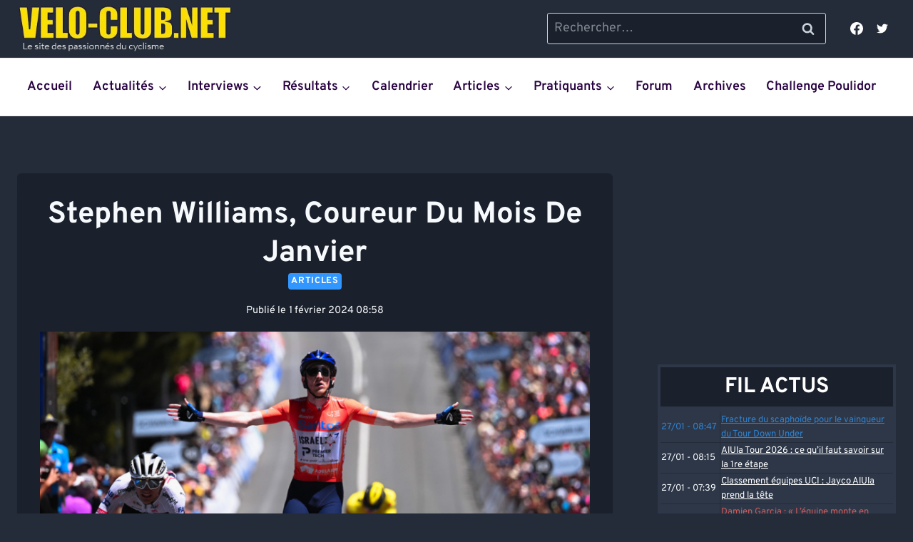

--- FILE ---
content_type: text/html; charset=utf-8
request_url: https://www.google.com/recaptcha/api2/aframe
body_size: 268
content:
<!DOCTYPE HTML><html><head><meta http-equiv="content-type" content="text/html; charset=UTF-8"></head><body><script nonce="qK9bdvl3mCZbWBFLOcG1gg">/** Anti-fraud and anti-abuse applications only. See google.com/recaptcha */ try{var clients={'sodar':'https://pagead2.googlesyndication.com/pagead/sodar?'};window.addEventListener("message",function(a){try{if(a.source===window.parent){var b=JSON.parse(a.data);var c=clients[b['id']];if(c){var d=document.createElement('img');d.src=c+b['params']+'&rc='+(localStorage.getItem("rc::a")?sessionStorage.getItem("rc::b"):"");window.document.body.appendChild(d);sessionStorage.setItem("rc::e",parseInt(sessionStorage.getItem("rc::e")||0)+1);localStorage.setItem("rc::h",'1769502039554');}}}catch(b){}});window.parent.postMessage("_grecaptcha_ready", "*");}catch(b){}</script></body></html>

--- FILE ---
content_type: application/xml
request_url: https://dmxleo.dailymotion.com/cdn/manifest/video/x8rz5t4.m3u8?af=2%2C7%2C8%2C9&vv=1%2C2%2C3%2C4%2C5%2C6%2C7%2C8%2C11%2C12%2C13%2C14&mm=video%2Fmp4%2Cvideo%2Fwebm%2Caudio%2Fmp4%2Caudio%2Fmpeg%2Caudio%2Faac%2Caudio%2Fmpeg3%2Caudio%2Fmp3%2Caudio%2Fvnd.wave%2Caudio%2Fwav%2Caudio%2Fwave%2Caudio%2Fogg%2Caudio%2Fvorbis%2Cimage%2Fjpeg%2Cimage%2Fpng%2Cimage%2Fwebp%2Cimage%2Fsvg%2Bxml&cse=1jfv8kkno2dd5f3938f&rts=148928&rhv=1&cen=prod&cpi=x22h3lw&cpt=player&rla=en&cpr=xdxac&eb=https%3A%2F%2Fwww.velo-club.net%2Farticles%2Fstephen-williams-coureur-du-mois-de-janvier%2F&ps=771x434&td=www.velo-club.net&reader_gdpr_flag=0&reader_gdpr_consent=&gdpr_binary_consent=opt-out&gdpr_comes_from_infopack=0&reader_us_privacy=1---&vl=-1&ciid=1jfv8kkno2dd5f3938f_VMAP_0_0&cidx=0&sidx=0&vidIdx=0&omp=Dailymotion%2F1.0&omn=0&imal=1&uid_dm=689d69e6-c4ec-14fe-5afa-29eff93cf4be&3pcb=0&rap=1&apo=monetization&pos=1&pbm=2
body_size: 5386
content:
<?xml version="1.0" encoding="UTF-8"?><vmap:VMAP xmlns:vmap="http://www.iab.net/videosuite/vmap" version="1.0"><vmap:AdBreak breakType="linear" breakId="preroll1" timeOffset="start"><vmap:AdSource id="preroll1"><vmap:VASTAdData><VAST version="3.0"><Ad><InLine><AdSystem>Leo</AdSystem><AdTitle>noad</AdTitle><Extensions><Extension type="dailymotion" source="dailymotion">{"noAd":{"reasonId":1106,"reason":"viewing context|bot-detected"},"inventoryId":"13b2ae62-7e28-42be-960d-a7a9b87b74c2"}</Extension></Extensions></InLine></Ad></VAST></vmap:VASTAdData></vmap:AdSource><vmap:Extensions><vmap:Extension type="dailymotion" source="dailymotion"><![CDATA[{"timeout":15000}]]></vmap:Extension></vmap:Extensions></vmap:AdBreak><vmap:AdBreak breakType="linear,nonlinear" breakId="midroll1-1" timeOffset="00:05:00" repeatAfter="00:05:00"><vmap:AdSource id="midroll1-1"><vmap:AdTagURI templateType="vast3">https://dmxleo.dailymotion.com/cdn/manifest/video/x8rz5t4.m3u8?auth=[base64]&amp;vo=[MEDIAPLAYHEAD]&amp;vv=1%2C2%2C3%2C4%2C5%2C6%2C7%2C8%2C11%2C12%2C13%2C14&amp;sec=1&amp;reader.player=dailymotion&amp;plt=1&amp;cen=prod&amp;3pcb=0&amp;rla=en&amp;rhv=1&amp;reader_us_privacy=1---&amp;eb=https%3A%2F%2Fwww.velo-club.net%2Farticles%2Fstephen-williams-coureur-du-mois-de-janvier%2F&amp;dmngv=1.0&amp;dmng=Dailymotion&amp;cpt=player&amp;cpr=xdxac&amp;cpi=x22h3lw&amp;battr=9%2C10%2C11%2C12%2C13%2C14%2C17&amp;apo=monetization&amp;pbm=2&amp;mm=video%2Fmp4%2Cvideo%2Fwebm%2Caudio%2Fmp4%2Caudio%2Fmpeg%2Caudio%2Faac%2Caudio%2Fmpeg3%2Caudio%2Fmp3%2Caudio%2Fvnd.wave%2Caudio%2Fwav%2Caudio%2Fwave%2Caudio%2Fogg%2Caudio%2Fvorbis%2Cimage%2Fjpeg%2Cimage%2Fpng%2Cimage%2Fwebp%2Cimage%2Fsvg%2Bxml&amp;rts=148928&amp;lnrt=1&amp;dlvr=1%2C2&amp;cse=1jfv8kkno2dd5f3938f&amp;cbrs=1&amp;r=v</vmap:AdTagURI></vmap:AdSource><vmap:Extensions><vmap:Extension type="dailymotion" source="dailymotion"><![CDATA[{"timeout":15000}]]></vmap:Extension></vmap:Extensions></vmap:AdBreak><vmap:AdBreak breakType="linear" breakId="postroll1" timeOffset="end"><vmap:AdSource id="postroll1"><vmap:AdTagURI templateType="vast3">https://dmxleo.dailymotion.com/cdn/manifest/video/x8rz5t4.m3u8?auth=[base64]&amp;vv=1%2C2%2C3%2C4%2C5%2C6%2C7%2C8%2C11%2C12%2C13%2C14&amp;sec=1&amp;reader.player=dailymotion&amp;plt=1&amp;cen=prod&amp;3pcb=0&amp;rla=en&amp;rhv=1&amp;reader_us_privacy=1---&amp;eb=https%3A%2F%2Fwww.velo-club.net%2Farticles%2Fstephen-williams-coureur-du-mois-de-janvier%2F&amp;dmngv=1.0&amp;dmng=Dailymotion&amp;cpt=player&amp;cpr=xdxac&amp;cpi=x22h3lw&amp;battr=9%2C10%2C11%2C12%2C13%2C14%2C17&amp;apo=monetization&amp;pbm=2&amp;mm=video%2Fmp4%2Cvideo%2Fwebm%2Caudio%2Fmp4%2Caudio%2Fmpeg%2Caudio%2Faac%2Caudio%2Fmpeg3%2Caudio%2Fmp3%2Caudio%2Fvnd.wave%2Caudio%2Fwav%2Caudio%2Fwave%2Caudio%2Fogg%2Caudio%2Fvorbis%2Cimage%2Fjpeg%2Cimage%2Fpng%2Cimage%2Fwebp%2Cimage%2Fsvg%2Bxml&amp;rts=148928&amp;lnrt=1&amp;dlvr=1%2C2&amp;cse=1jfv8kkno2dd5f3938f&amp;cbrs=1&amp;r=v</vmap:AdTagURI></vmap:AdSource><vmap:Extensions><vmap:Extension type="dailymotion" source="dailymotion"><![CDATA[{"timeout":15000}]]></vmap:Extension></vmap:Extensions></vmap:AdBreak><vmap:Extensions><vmap:Extension type="dailymotion" source="dmx"><![CDATA[{"asid":200533}]]></vmap:Extension></vmap:Extensions></vmap:VMAP>

--- FILE ---
content_type: application/javascript
request_url: https://www.velo-club.net/wp-content/plugins/ad-inserter/js/sponsors.js?ver=2.8.10
body_size: -356
content:
window.ffbcfeaa=true;